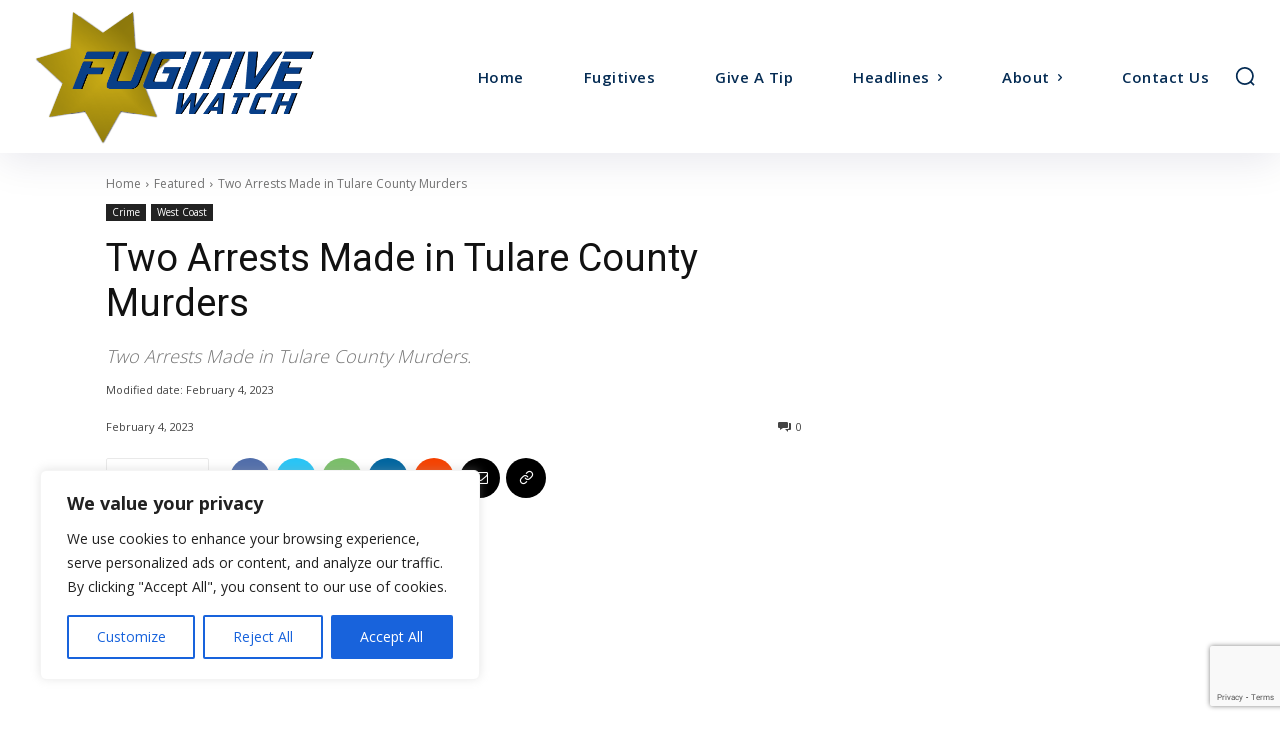

--- FILE ---
content_type: text/html; charset=utf-8
request_url: https://www.google.com/recaptcha/api2/anchor?ar=1&k=6LdWkZ4jAAAAAGmHgWEmc4HVCYlS5jFtwgmh-1TI&co=aHR0cHM6Ly9mdWdpdGl2ZS5jb206NDQz&hl=en&v=TkacYOdEJbdB_JjX802TMer9&size=invisible&anchor-ms=20000&execute-ms=15000&cb=sgnish5e0nbl
body_size: 44648
content:
<!DOCTYPE HTML><html dir="ltr" lang="en"><head><meta http-equiv="Content-Type" content="text/html; charset=UTF-8">
<meta http-equiv="X-UA-Compatible" content="IE=edge">
<title>reCAPTCHA</title>
<style type="text/css">
/* cyrillic-ext */
@font-face {
  font-family: 'Roboto';
  font-style: normal;
  font-weight: 400;
  src: url(//fonts.gstatic.com/s/roboto/v18/KFOmCnqEu92Fr1Mu72xKKTU1Kvnz.woff2) format('woff2');
  unicode-range: U+0460-052F, U+1C80-1C8A, U+20B4, U+2DE0-2DFF, U+A640-A69F, U+FE2E-FE2F;
}
/* cyrillic */
@font-face {
  font-family: 'Roboto';
  font-style: normal;
  font-weight: 400;
  src: url(//fonts.gstatic.com/s/roboto/v18/KFOmCnqEu92Fr1Mu5mxKKTU1Kvnz.woff2) format('woff2');
  unicode-range: U+0301, U+0400-045F, U+0490-0491, U+04B0-04B1, U+2116;
}
/* greek-ext */
@font-face {
  font-family: 'Roboto';
  font-style: normal;
  font-weight: 400;
  src: url(//fonts.gstatic.com/s/roboto/v18/KFOmCnqEu92Fr1Mu7mxKKTU1Kvnz.woff2) format('woff2');
  unicode-range: U+1F00-1FFF;
}
/* greek */
@font-face {
  font-family: 'Roboto';
  font-style: normal;
  font-weight: 400;
  src: url(//fonts.gstatic.com/s/roboto/v18/KFOmCnqEu92Fr1Mu4WxKKTU1Kvnz.woff2) format('woff2');
  unicode-range: U+0370-0377, U+037A-037F, U+0384-038A, U+038C, U+038E-03A1, U+03A3-03FF;
}
/* vietnamese */
@font-face {
  font-family: 'Roboto';
  font-style: normal;
  font-weight: 400;
  src: url(//fonts.gstatic.com/s/roboto/v18/KFOmCnqEu92Fr1Mu7WxKKTU1Kvnz.woff2) format('woff2');
  unicode-range: U+0102-0103, U+0110-0111, U+0128-0129, U+0168-0169, U+01A0-01A1, U+01AF-01B0, U+0300-0301, U+0303-0304, U+0308-0309, U+0323, U+0329, U+1EA0-1EF9, U+20AB;
}
/* latin-ext */
@font-face {
  font-family: 'Roboto';
  font-style: normal;
  font-weight: 400;
  src: url(//fonts.gstatic.com/s/roboto/v18/KFOmCnqEu92Fr1Mu7GxKKTU1Kvnz.woff2) format('woff2');
  unicode-range: U+0100-02BA, U+02BD-02C5, U+02C7-02CC, U+02CE-02D7, U+02DD-02FF, U+0304, U+0308, U+0329, U+1D00-1DBF, U+1E00-1E9F, U+1EF2-1EFF, U+2020, U+20A0-20AB, U+20AD-20C0, U+2113, U+2C60-2C7F, U+A720-A7FF;
}
/* latin */
@font-face {
  font-family: 'Roboto';
  font-style: normal;
  font-weight: 400;
  src: url(//fonts.gstatic.com/s/roboto/v18/KFOmCnqEu92Fr1Mu4mxKKTU1Kg.woff2) format('woff2');
  unicode-range: U+0000-00FF, U+0131, U+0152-0153, U+02BB-02BC, U+02C6, U+02DA, U+02DC, U+0304, U+0308, U+0329, U+2000-206F, U+20AC, U+2122, U+2191, U+2193, U+2212, U+2215, U+FEFF, U+FFFD;
}
/* cyrillic-ext */
@font-face {
  font-family: 'Roboto';
  font-style: normal;
  font-weight: 500;
  src: url(//fonts.gstatic.com/s/roboto/v18/KFOlCnqEu92Fr1MmEU9fCRc4AMP6lbBP.woff2) format('woff2');
  unicode-range: U+0460-052F, U+1C80-1C8A, U+20B4, U+2DE0-2DFF, U+A640-A69F, U+FE2E-FE2F;
}
/* cyrillic */
@font-face {
  font-family: 'Roboto';
  font-style: normal;
  font-weight: 500;
  src: url(//fonts.gstatic.com/s/roboto/v18/KFOlCnqEu92Fr1MmEU9fABc4AMP6lbBP.woff2) format('woff2');
  unicode-range: U+0301, U+0400-045F, U+0490-0491, U+04B0-04B1, U+2116;
}
/* greek-ext */
@font-face {
  font-family: 'Roboto';
  font-style: normal;
  font-weight: 500;
  src: url(//fonts.gstatic.com/s/roboto/v18/KFOlCnqEu92Fr1MmEU9fCBc4AMP6lbBP.woff2) format('woff2');
  unicode-range: U+1F00-1FFF;
}
/* greek */
@font-face {
  font-family: 'Roboto';
  font-style: normal;
  font-weight: 500;
  src: url(//fonts.gstatic.com/s/roboto/v18/KFOlCnqEu92Fr1MmEU9fBxc4AMP6lbBP.woff2) format('woff2');
  unicode-range: U+0370-0377, U+037A-037F, U+0384-038A, U+038C, U+038E-03A1, U+03A3-03FF;
}
/* vietnamese */
@font-face {
  font-family: 'Roboto';
  font-style: normal;
  font-weight: 500;
  src: url(//fonts.gstatic.com/s/roboto/v18/KFOlCnqEu92Fr1MmEU9fCxc4AMP6lbBP.woff2) format('woff2');
  unicode-range: U+0102-0103, U+0110-0111, U+0128-0129, U+0168-0169, U+01A0-01A1, U+01AF-01B0, U+0300-0301, U+0303-0304, U+0308-0309, U+0323, U+0329, U+1EA0-1EF9, U+20AB;
}
/* latin-ext */
@font-face {
  font-family: 'Roboto';
  font-style: normal;
  font-weight: 500;
  src: url(//fonts.gstatic.com/s/roboto/v18/KFOlCnqEu92Fr1MmEU9fChc4AMP6lbBP.woff2) format('woff2');
  unicode-range: U+0100-02BA, U+02BD-02C5, U+02C7-02CC, U+02CE-02D7, U+02DD-02FF, U+0304, U+0308, U+0329, U+1D00-1DBF, U+1E00-1E9F, U+1EF2-1EFF, U+2020, U+20A0-20AB, U+20AD-20C0, U+2113, U+2C60-2C7F, U+A720-A7FF;
}
/* latin */
@font-face {
  font-family: 'Roboto';
  font-style: normal;
  font-weight: 500;
  src: url(//fonts.gstatic.com/s/roboto/v18/KFOlCnqEu92Fr1MmEU9fBBc4AMP6lQ.woff2) format('woff2');
  unicode-range: U+0000-00FF, U+0131, U+0152-0153, U+02BB-02BC, U+02C6, U+02DA, U+02DC, U+0304, U+0308, U+0329, U+2000-206F, U+20AC, U+2122, U+2191, U+2193, U+2212, U+2215, U+FEFF, U+FFFD;
}
/* cyrillic-ext */
@font-face {
  font-family: 'Roboto';
  font-style: normal;
  font-weight: 900;
  src: url(//fonts.gstatic.com/s/roboto/v18/KFOlCnqEu92Fr1MmYUtfCRc4AMP6lbBP.woff2) format('woff2');
  unicode-range: U+0460-052F, U+1C80-1C8A, U+20B4, U+2DE0-2DFF, U+A640-A69F, U+FE2E-FE2F;
}
/* cyrillic */
@font-face {
  font-family: 'Roboto';
  font-style: normal;
  font-weight: 900;
  src: url(//fonts.gstatic.com/s/roboto/v18/KFOlCnqEu92Fr1MmYUtfABc4AMP6lbBP.woff2) format('woff2');
  unicode-range: U+0301, U+0400-045F, U+0490-0491, U+04B0-04B1, U+2116;
}
/* greek-ext */
@font-face {
  font-family: 'Roboto';
  font-style: normal;
  font-weight: 900;
  src: url(//fonts.gstatic.com/s/roboto/v18/KFOlCnqEu92Fr1MmYUtfCBc4AMP6lbBP.woff2) format('woff2');
  unicode-range: U+1F00-1FFF;
}
/* greek */
@font-face {
  font-family: 'Roboto';
  font-style: normal;
  font-weight: 900;
  src: url(//fonts.gstatic.com/s/roboto/v18/KFOlCnqEu92Fr1MmYUtfBxc4AMP6lbBP.woff2) format('woff2');
  unicode-range: U+0370-0377, U+037A-037F, U+0384-038A, U+038C, U+038E-03A1, U+03A3-03FF;
}
/* vietnamese */
@font-face {
  font-family: 'Roboto';
  font-style: normal;
  font-weight: 900;
  src: url(//fonts.gstatic.com/s/roboto/v18/KFOlCnqEu92Fr1MmYUtfCxc4AMP6lbBP.woff2) format('woff2');
  unicode-range: U+0102-0103, U+0110-0111, U+0128-0129, U+0168-0169, U+01A0-01A1, U+01AF-01B0, U+0300-0301, U+0303-0304, U+0308-0309, U+0323, U+0329, U+1EA0-1EF9, U+20AB;
}
/* latin-ext */
@font-face {
  font-family: 'Roboto';
  font-style: normal;
  font-weight: 900;
  src: url(//fonts.gstatic.com/s/roboto/v18/KFOlCnqEu92Fr1MmYUtfChc4AMP6lbBP.woff2) format('woff2');
  unicode-range: U+0100-02BA, U+02BD-02C5, U+02C7-02CC, U+02CE-02D7, U+02DD-02FF, U+0304, U+0308, U+0329, U+1D00-1DBF, U+1E00-1E9F, U+1EF2-1EFF, U+2020, U+20A0-20AB, U+20AD-20C0, U+2113, U+2C60-2C7F, U+A720-A7FF;
}
/* latin */
@font-face {
  font-family: 'Roboto';
  font-style: normal;
  font-weight: 900;
  src: url(//fonts.gstatic.com/s/roboto/v18/KFOlCnqEu92Fr1MmYUtfBBc4AMP6lQ.woff2) format('woff2');
  unicode-range: U+0000-00FF, U+0131, U+0152-0153, U+02BB-02BC, U+02C6, U+02DA, U+02DC, U+0304, U+0308, U+0329, U+2000-206F, U+20AC, U+2122, U+2191, U+2193, U+2212, U+2215, U+FEFF, U+FFFD;
}

</style>
<link rel="stylesheet" type="text/css" href="https://www.gstatic.com/recaptcha/releases/TkacYOdEJbdB_JjX802TMer9/styles__ltr.css">
<script nonce="xM2KKH0WqGuCpqqS1TaDVw" type="text/javascript">window['__recaptcha_api'] = 'https://www.google.com/recaptcha/api2/';</script>
<script type="text/javascript" src="https://www.gstatic.com/recaptcha/releases/TkacYOdEJbdB_JjX802TMer9/recaptcha__en.js" nonce="xM2KKH0WqGuCpqqS1TaDVw">
      
    </script></head>
<body><div id="rc-anchor-alert" class="rc-anchor-alert"></div>
<input type="hidden" id="recaptcha-token" value="[base64]">
<script type="text/javascript" nonce="xM2KKH0WqGuCpqqS1TaDVw">
      recaptcha.anchor.Main.init("[\x22ainput\x22,[\x22bgdata\x22,\x22\x22,\[base64]/[base64]/[base64]/[base64]/[base64]/MjU1Onk/NToyKSlyZXR1cm4gZmFsc2U7cmV0dXJuIEMuWj0oUyhDLChDLk9ZPWIsaz1oKHk/[base64]/[base64]/[base64]/[base64]/[base64]/bmV3IERbUV0oZlswXSk6Yz09Mj9uZXcgRFtRXShmWzBdLGZbMV0pOmM9PTM/bmV3IERbUV0oZlswXSxmWzFdLGZbMl0pOmM9PTQ/[base64]/[base64]/[base64]\x22,\[base64]\\u003d\\u003d\x22,\x22LwMkw4XCkBMvcjPCoxY7wqvCqyIPNcKod8K9wqDDhFJFwogIw5HCksKZwrjCvTcvwqtLw6FSwrLDpxR/[base64]/TGQzwr1ZL0cGRXfCjMOxw5vDkWjDtWLDkD7CtVMoB1lxZcOEwpbDriBMQMO4w6NVwqjDmsODw7hxwpRcFcO2bcKqKyLCr8KGw5dWOcKUw5BGwpzCnibDosO0PxjCiG42bS/CoMO6bMK6w60Pw5bDh8Onw5HCl8KNJ8OZwpBew7DCpDnCjMOawpPDmMK+wpZzwqx+Z21BwpIRNsOmNMO/wrs9w67Cv8OKw6wYESvCj8Orw6HCtA7DtMKdB8Obw5HDncOuw4TDucKpw67Djj8hO0kMEcOvYRDDtDDCnmMKQlAzaMOCw5XDocKDY8K+w4wLE8KVJcKjwqAjwq4ffMKBw6Ukwp7CrGkWQXM8wq/CrXzDiMKAJXjCqMK+wqE5wrXCqR/DjTk/w5IHPMK/wqQvwq44MGHCoMK/[base64]/w5kLwozDiCIxGsOtw6XDoMKdwrHDp8OqAMKeHcO/LcOCdcKIEsKPw7jCisOsPcOHMUBtwr7CpsKTM8KBYcOfYhHDoCXCj8OnwpvDrsOyOCJvw4fDmMOkwopqw77ClsOmwqTDp8K+D3/DkWnCkkLDkWTCgcKUL2DCj30vT8Oaw6kEEcO9S8OLw5oqw7rDvWvChTMRw5LCrcOiw4AyXsKYFxQWGMOWLg3CkRTDuMOwUD8efMKLbCgAwqIRfVXDnRUmBkbCicO6w70vY1rCj2zCn0LDiCATw7hWw6fDncKfwpTCl8Orw6LDiX/Ct8KWUmXCj8OID8KBw5IdG8KCQ8OJw4smw694dkLDojLDpml2RcK9DHvCmD7Dp2osVAh+w4A6w4hVwq4Ww7PDvjTDkcKQw6oGWcKMOB/CqQEUwoPDuMObXUdGUMO6XcOkU3LDksKpGSlJw7knJcKlTcKcZ3E6J8K6wpbDjAUswpB8wqDDkUrCuzfDlmMITy3CgMOcw6fDssK1WUXCmsKpeQIoP3slw4/Dl8K3ZMK3BTnCscOvRhZGWhQIw6YPecK3wp3CnsOFwrhpR8OeZG8Mwo7DmyVBVsK6wqzCnHUXQShRw77DpsOeJMOFw7zCt05VA8KeAHzDiU3CnGYsw61uM8KtXcOQw43CoTzDnHUxEMKmwpRJfsO3w5fDlcKcw7FZBj4LwrDCkcKVPTQmWyTCqhQZdMOrcMKMF3Bxw7/[base64]/w6J+EsKrwqPCmcKgDADCssOhaQvCm8KDDBTChcKWwpbCgF3DkiDChMO0wqh/w6fCsMOUJ0vDgBzCiVDDusKvwr3Drx/DhH0ow4seGsOSdMOQw5/DoRrDiBDDhzjDvCxdLXM2wp0uwq7CigEdYMOnA8OIw6N1UQ06wq4rflDDlQ/DkMOzw5zDo8K4woYqwqNYw7pQbsOHwoY0wqbDl8Oew5onw7bDpsKRRMOqLMOQIsOWaS41woREw7NpYsKCwqd/bVjDisKzE8ONYQDCpMOKwqrDpBjCssKOw4AbwrcQwrwowoXCpRFnfcKscWUhIsK2w7MpBCIcw4DCnAHCjmZJw5bCgBTDgE7ClBAGw5Yww7/[base64]/CsMK1VRVnUl1wIMK7w41zw6hsw4Ezwqcmw7TCikEsKMO9w6UCQcOTwr7Drjcdw7vDp3fCr8KMR1jCnMKuSTo0wqptwoNkwpAZQMKZScKkFRvCp8K6TMK2YzwCVcOIw7U8woZUbMK/SSAfwqPCvVQNLMK1F3XDmnrDocKfwqjCiHlCacKUEcK+ej/[base64]/BMO0GkzDsmMww5x3Iy/Duio/[base64]/Cl8KHwrIeNcO6wrTCkw/[base64]/CvsKWcGXDjsOUI3nDrMKkGXXCuR40wpjCp1k/wqjDkxobPlPDq8O/blwrQgNZwpvDhm5PLiwQwpNtG8OBwrctdcKsw5Uiw5l/bsO8wo3DvkgmwpfDsWPCq8ONWl/DjMKBXsOzR8KiwqbDmMKzG3oGw77Djg9TNcK1wqlNRCvDg0AVw54SH2J/wqfChXN4woHDucOsacKWwrHChC7Dg3gew57DinxEciEDIlzDhB9iCcOXTjzDmMOhwqp3YyxqwoUGwrsPNVTCrcKHDHVVEWgewo7DqcKoETfDskDDumQ5RMOjfsKIwrQawovCscObw77CucOVw5o2BMK/woFNNMKIw5nChlvCrMOywovCkmBgw4bCr2rCvQbCrcOcfSfDhyxiw4DCmxojw4DDv8KNw7TDsx/CncO9w6pwwprDpVbCg8KfJSF5w5PDszfDoMKuTcKofcKvHRDCqUxBZcOJRMOvJ03DocOEw4o1IXzDthkKecKJwrLDpsKZLMK7IcK5McKYw5PCjXfDhBPDu8KUVsKmwqQnw4DDhi5dLkbDsUrDo0hBfwh6wrzDhAHCpMOODBHCpsKJWMKIasK8Z0/Cm8KEwpnCqsKuM2DDl1HDiG9Jw4jChcKFw7TCosKTwppPQgDChsKcwrhFOcOVw7nDkAzDpsK6wqfDjEtVcMOWwogfCMKnwpTCkFZcPmrDkG4Vw5LDhcKTw7o7fzHCvANew5vCplUpfl/DtEFFVcOwwoVPFMO/Njouw53CqMKvwqDDocK5w6HCvkHDm8Oew6vCohPDucKiw7XCpsKYwrJ9HjHCm8Ksw7/[base64]/e2bDjsO1wpnChMOYwqPClsKDbcOiEHXDqcOLAcKzwoYSRj/Dt8KzwqUwe8OqwqXDoRUaT8OYUcKWwoTCgcKkOwrCq8KKPMKlw5LDkRbDgQLDscOQMRsZwr3CqcOsZjoww7xlwrc8IcOFwqloA8K8wprDhRnCrCISGcKMwr/Csw1Jwr/[base64]/CsRwSODrCjcOqYhN4w7dLw7LCt8KnIcK1w6lBw4jCgcOzVGE9KsOEJ8OuwqbDqlfCqsKKwrfCj8ObMMKFworDtMOrSRrCs8KqVsOVwqcrVCMtK8KMw7AjecKtwqjDvRLClMKYADvCiS/DhsK1UsKZwqPCuMOxw400w4pYw6YMw51Swr7CnkcVw7fDosKKMjhrw61swrB2w50pw5QuBMK9w6XCsCRQOsKuLsOKwpPDqMKUNy/ClVvCn8OZCMK7JXrCvsOXw43CqcOeQmjDhUIawqcTw7TClkBhwp0yXDHDtMKAAcO3wqHCiSErwosaITbCpgnCpUkrNMOwaTzDlzfDh1HDh8O8Q8KEb1XDnMOvBCUqQsKIdW7CscKGS8O/ZsOgwrBlVQ3DksKwIcOuE8OvwobDnMKgwr/DsknCt103PMOAM2fDmcO/wqsOwqrDtsKGw7nChw5Fw6wNwqLCjmbDgD9tNQJuOMKJw47DuMO9J8KzOcO+YMKPNyoEUQJiOMKzwqZJQSfDt8K7wqHCuWcVw5TCrEpoNMKJbxfDvMKew6HDvcOaVyV5M8KkYkjDrQ00w4nCkMKMJcKOw53Drh/CoxHDr3LDtz3CtcOhw6bCpcKhw54ewrvDrFXCjcKeARx9w58Lwo3DsMOEwojCmMO4wodpw4TDuMK9KxHCn2HCpg5aEcOwAcOcOT8lKlfCj3cBw5ULw7DDn0YEwq4hw7VpWTbCq8KSw5/DqsORTcOlIcOpcF3Dt0vCmFHCpsKAJHzCm8OCETBYwqrCs3DDicKWwp3DgRfCsSw6wpxUYcOsVXo9wqkHOy/[base64]/Dnj83acOcwpJMw6fDkMOFdMKUwp7DpBlHekTDjMKEw7vCtw7ChcO+YsO2KsOZRi/DosOEwqjDqsOnwoXDhcKMKBLDjzE4wpgzNcKCOMOleTzCgCsVQhwSwoLCqm4OSDB4I8K2A8KAw7sKwow2PcKfGBzCjGbDkMKrEmjDshg6AMKNwp/DsG/DgcO8wrl7cCHDlcO1w4DDkAN1w6jDp3bDpsOKw6rDqTjDlFzDscK+w7FWEcOsEcK2w7hBSFHChk8RZMOrwoQnwozDoUDDvl3Dj8OQwpvDlWTCj8KHw6XDqcKoXUQQKcK5wpbDqMOhSmfCg0fChMKXXyfCssK+SMO/wr7Di2LCl8Oewr7CoBJSw68tw5rCjMOuwpTCgUtFIy3Dnl/DtcKIGcKLIVVMOhYUbcKKwowRwpHCuXlLw6t2wpxRGBdiw6YMRB3CkEjDgh5/wpVew7vCusKHXsK+F19Aw6XDrsOCPl98wpgNwqtHdWfDocOCw5wVXcKlwqfDpRJlHMKawpzDulFTwoxgKcOqW1PCoivCnMOqw7Zkw7/[base64]/cDNiZMORPw/CksKWFwoawrgeXUw8wqfCp8ORw47DgMOpbRFtwpclwrhkw5rDt343w4VdwqDCnsKIGcKhw7zCiwXCksK3JzUwVsKxw5/[base64]/DuV7Crm/[base64]/wroKHnUEXkk7wpnDphQeWcKoJl3CjcOgalXDhQ3CocOzw5wPw4bDkMO5woUGccKYw4EsworCp0bCpsODwpArZ8KYekfDicKWUUdmw7puRzHCkcK2w7nDnMOKwogBesK9HQAqw6NRwrNEw4LCiExYMcO0wonDqsK8w77Cn8K/[base64]/CvMOtPx5GdcKEU8O4VyJ5NsKOwqR6w6VuNE3DmXscwpzDgxhoZQgew6HDu8KfwrM3V1vDgsOyw7QmTCkKw4cmw4goAMKSZzPChMOYwoTCiTccMsOQwqMKwqUxWMKfBsOywq4/OkADGsKWw4PCvTbCvFEhwol1wo3CoMK2wqw9XBbCsTYvw4wlw6rDkcKcaBsowrvCmTA4LC1Xw5/DiMKjNMOuw7bDgsK3woDDk8O9w7k0wrUeICF2S8OrwpXDpDgzw43DhMKIeMOdw6bDrcKLwoDDhsOowrnDj8KNwo7CklLDuGvCrMK0wq8mYcO8wrZvKV/[base64]/[base64]/DhXUEPhJHwqpSPsOZw7TDrcK1wqDCtsOKwovCuMK8aMKgw6w2ccKTACdFbBzDu8O4w5YMwq4Aw6sJT8O3wqvDqyMbwrggZChMw6lvwpF2LMK/dcOOw7/Cg8Ojw6Nzw5vDmMOCwpXDscObfzjDvATDox8zaBRKBVjCmMO2f8KaIMK9DcOnAcOSZsO2G8OCw5HDnDEgasKaKEFCw7jCvh3CoMOfwonCkAfDvy0Lw4oQwqbCmn1ZwpbCpsKbw6rDq0fDpinDhzzCixI/w4vChEdVF8KMQD7CkcOIKsK8w53Csy4uZ8KqGHrChWvDoBpjw5Y1w5HClivDg3LCq1XCglV4TMOqDcKaIMOhBUHDjsO0w6pmw5bDisOVwo7CtMO1wpnCrMOnwrXDssOTw4QRcXxeZFbCgMK/OmRewoMTw7wOwpvCkVXCiMOMO3HChQ7Cg0/Csk1ndQXDuyRpWgkHwqMJw7IRQQ3Dg8K3w77DrMOeTUxYwpFgfsKEwp4VwqFyeMKMw73CjjUUw4J9wq7Dkw5Hw55zw7fDjQvDiknCmsOCw6LCg8K3GsKqwrHCl1N5wpIcwq86wrYSZsOzw6JiM1JaNQ/DrGfCl8OZwqHCggDDj8OMKHHCrMOiw7vCosOQwoHCuMKjwqxiwqc+wpsUeD4OwoIuwppew7/DoAnDtiB8PRgswr/DijEuw67DuMOmwo/DsEdmHcKBw6c2w7HCmsOMb8O2NCjCqWfCvDHDqmQww61Cwr/DlzVBesOieMKmdcKCw6dsN1hlGjHDkMK2ZEouwpnCnnTCtD/CtMOJYMOqw5g3wp4cwpZ4w67DkD/DmzRsfEU5ACHDhTTDiB7Dohl1HMOBw7RJw4zDvmfCocKhwpPDlsKyRGrCrMKQwr0jwojCosKiwqoASMKUWcOTwq/CvsO3w4tbw743HcKYwovCqsOnBMKrw5EyG8K+wpJSVDjDshLDkMOJccOxa8ORwrDDtwUhWMOud8ORwqR8w7BWw60ewplTBsO/UFTCgkFNw4o1NltGV3fCisK+w4UJe8Olwr3DlcKJwpIGXz9WacO7w4YZwoJCelgseWzCocKWIljDosOJw5olLGvDvsKlwpzDvzDDuwXClMKdfnDCsV4KNmDDlMOXwr/CmMKhScOTPkFQwod7w4TCpMOlwrDDpmk6Jl1kPU5pw7lLwpI3w50LXsOXwrVmwrwbwrLCs8O1J8K1ORtaRTjDsMOzw4IUFsKLw7guQcK/wrJDHcO5D8Ofd8OEH8K/[base64]/CoGJRwpRNPFjDuy/DqsOXXsOMwobCgRDCg8OLw44lwpJbwrxXI2jDuksBIMO5wrEibhLDmsKgwqYhw6sESMOwcsKBIlN8wolPw6Bsw5wiw71nw6I/[base64]/[base64]/CjzHDm8O6wqDDmyYuwpvCsFXCvR/CucKTOsOJSsKswpHDlcO/[base64]/DjsOBw4gMw57CrllEDMOkQMKvCHY0wqNywo7Di8OPeMOzwrAIwoMjU8KQw7U/byxQIMKoJ8K0w67Di8OndcOqWnjCj3xvC34VTkwqwqzCkcOjTMKuAcO2woXDsSbCgyzCiDpPw7h0w4LDiTkIZRJjWMOLVAZFw7DCp3XCisKAw5F/wqjCnMKyw6/CjsKkw7U4wo/Ci1BPwpnCgMKqw7fCjsO7w6zDrSQvwqpzw5bDpMKbwpLDsW/CrsOQwrFqLSYBOmfDpiFve07DvhnDlldgX8KPw7DDj0rCtAJMBMKDwoNoVcOZD1jCvcKEwqV7EsOtOAbCtMO7wrzDosORwo3ClxfCu1MAaDInw6LDhsOiP8K5VmRxB8Olw6xZw7zCvsOOwonDqMOiwqXDu8KIAnvChUENwpkSw5/Dh8KqSzfCgRNiwoQow7TDkcOpw7LCqUIlwpXCrQoiw6RaC1rDksKDwr3Cl8OOCgoUXkxFw7XDn8OmGXTDhTVrw6nCq2hKwo7Dp8OfaxXCnz/CpyDCmHvCgsO3R8KWwqlbWMK6QMOuw78vRMK+wrg6HcKgw6cjTg7DiMOodMOgw7JrwpJeGsKwwqLDicOLwrHCosOSWx14WF1Ewq0QT1TCu2Jew7vCpHptXHjDmMK7NRYnJHPDqMKdw6gIw6XCtnjDmXnCgg/[base64]/[base64]/TMK0Wn9Qw49MVsOBwrPCt8KsSQklw4l9w5PCnEjCmsOqw7w9DGHCp8Ogw5/Cu3c3I8KDwqrCiH3DlMKzw5cow6B3PxLCgMKaw4/[base64]/Ds8OpbAjDrsKWw6xfKA7CqjwKwpxmwoJLPcKCwpzDujAUGcOxw4kzwrbDrhjCi8KeNcKgGsOKIQ3DplnCiMKJw6jDgjo9KsOmw5rCqsKlCVvDlcK4woktwo3ChcK5GsOywrvCicKTwqjDu8Ouw5nCtMONdcOJw7/DvkxbPEjCocKIw6rDscOxKTY+FcKHRUcHwpEUw7nDisOwwoPCtHHCn0BQw4FbHMOJAMO6AcOYwqgAw6vConoaw7obw6bCj8Kxw709w4NFwq/[base64]/[base64]/BlZRwpfCqcO5dsKVfsKcPk4Ew4vDqR0LOVUpwpzCpTrDnsKCw7bDnFjCvsOECgLCgMKHSMK2wpbCtlZ7fMKjL8OsY8K/EsK5w4TCtXnCg8KkdlMPwrxSJcOPLH4bGMKdJsOjw4zDhcKaw4/Cg8OmD8ODf0llwrvCisKZw5c/wrjCol3CpMOdwrfCkVDCrzTDomgAw5zCnxZvwp3CogLDq0llwqrDsWrDo8ORc3HCvsO4wqVRVMK3HEorBsOaw4Ayw5PDocKdw6LCjQw7NcKnw53DjcK8wrN9wosuWMOoSkrDuUzDncKJwpfCp8KHwohYwrLDmX/[base64]/w6ZxLsOaw7MSwrvCh8KMFMKcw5shw50QTcO6emTCg8Oxw55Nw7PCqMKaw7zDm8KkHyrCncKPAR/DpmPCi3nDl8KBw4s3OcOKCW4cMjM7ZEQvw7jDoikKw6nCqX3Dk8ONwqkkw7jCjWgfBw/DinsbLhTDtWg7w5IkOjPCvcOwwojCujZMw6pGwqPDgMOfw5nCgUfCgMOwwr8pwrrCrcOAXMK/KU4rw7oaRsKkQcOIHSgEQcOnwqLCqzLCmQlUw7sSD8K7w4zCnMO+w4x/G8OMw5vCjAHCi2IbAE83wr0kKTjDtMO6w7dMGR59VEUpwpRMw44+AcO0Hz9Cwqc5w6VqVDTDu8OawqlUw53DjGdUWcOrS1ZNYcOGw7/DjsOufsKdKsObb8K4w6gzPVBLwpBlAW/Cjz/[base64]/w4zDoH8FPMOtwrnCpMKew6TCjMKvw7HCoHwOwqMnTQPDk8KawrFeNcK6d1NHwpA6dcO+wpnCpWU3woHDvmzDksOdwqoRPDLCm8K3wrcpGS7CkMOqLMOyYsOXw4Eiw681CxPDv8OjfcOmKMO0b1PDg2Jrw5DDscOrTEbChU/DkTAew4jDhzYlGMK9NMOZwr/DjVMSw43CkljDpFfCpW/DlXvCuBDDr8Kewpctd8OLY3XDmAfCucO/c8O4flnDv27CjnrDkS7CrMOHBTxqw7J5w6vDp8Krw4TDlWLCgMOFw4DDkMKjV3PDox/DmcOGCMKBW8KQc8KpeMK2w4zDucOpw5NaIVTCsT/CqsOcTcKCwq3CpcOcBlIsXsOlw5ZIWCs/wqg1LBHCgMO0H8KRwrEVbsO+w48qw4vDmcOKw6HDh8O2wrHCu8KWan/Cqzh/wonDhwPCq1nCksK5Q8OswoR1ZMKGw5FwNMOrwpFsOFwww48Nwo/DlcKnw43Dl8OkTlYBe8Orw6bCn3vClMKcasKxwqnDs8OVw5jCgRLDkMOOwrpGG8OXKkIjGcO4MHnDukIefcOVM8OnwpZEIsOcwqXCmQQjAnwEw4gHwrzDv8OzwrHCh8KWRRlIZsKCw5Q/wpvClH9EfsOHwrjCjMO/Jx1xOsOGw792wq3CkcKJL27CuWzCrMK/[base64]/Dr8KuF8KbwpQ+w5DDvcOUw5/CjsKQI2DDv8OqK0rDv8Kjw7bChsK4QnXCm8KHKcK6w7EDwojCnsO6YTbCoV1abMKBwprCrBLDpD1/RSHDqMOwbifCtlfCpcOrBxcyS2XDgQ/DjsOMRBfDqFzDn8OxUcOCw7sVw7XDg8Ojwq5ww6rDgSBEwrzCnkjCtl7Dl8KPw5kZVG7DqsKcwp/DmUjDqsKbO8KAwqcaIsKbH0HCucOXwqLDulrCgEw7wpc7Ik48bm08woUHwoLCjmNRFcK+w5RhUcOmw67CjcOFwofDswMRwp8rw6orw75iUWTDgisMAsKRwpzDnQbDhBptLmjCosOgD8Oxw4vDnivCk3lUwp0QwqLCmjzDuTvChcOEMsOuwpA/DkDCncOKNcOWbsOMdcKYT8KwM8KYw6TDr3tYw5UXXBI6wqh7w4wBcHUfH8OJD8O2w5PDvcKuEAnCujZqIxvDshjDrUzCuMKuP8KcbWvCgF1tUsOGwqTCmMKAwqEUckU+wqY6YDXCj1VowpJ6w7x/wrzCqnzDiMONwqDDrFzDrylXwojDkcKJRsOgDkbDuMKGw6UbwqzChGoDccOUB8KvwrNEw7YqwpMHGMKxZCAfwq/DjcKCw67CnmPDmcKUwp8Ew7wSfX0EwooPMloeIMKQwp7DhnXCocO2AcOuwohSwoLDpDF5wp/DicKIwpJmKMKIQ8K2wqdUw47Di8KkHMKGL0wmw6MswrPCs8OuP8KLwpnCgcO9wq7CryVbGsKUw7VBZwpow7rCqirDuTjDscK7fW7CgQnCr8KMCzFpXxBbcMKfw59Gwrp9MTDDv25cw6rCuzhDwqrCsh/[base64]/[base64]/Ch8KJGMKvw6Iyw4F6w77DmMKgDHsxIUxYEMOZcsOyJsOUScOcFh1OEBlAwocaMMKYX8OUMMOYw4XChMOZw7cXw7jCpw4Zwpsuwp/Cl8OZfcKBNBwewp7Cn0cgP0IfeCIIwphlasOzw6fDoRXDog3CpBwuAsOFBcKrwrrCj8KnS03DrcK+BSbDmsKOJcKUCDwQEcOowqLDlMOvwpLCgHbDnsOXM8K1wrnDqcKRfsOfAMKGw5oNFU8kwpXCg27Cq8OdHUfDnU7Dq2Mzw4bCtx9kCMK+wr/CqkzCohZUw6EQwpzCh03DpiHDikPDt8KtCMOqw6x2cMOjGW/DusOew7bDqXgON8ONwoTDvlDCtFhoAsK0al/DgcKRTCDCrA/DiMK4TMOSwqp+LyTCtSPCrAJ6w4jDjnHDlMOnwqAoMDB9ZgVFNiwmHsOCw5cJUW/[base64]/DsMORwr/CucO8w6JawpxZahvDg8Kca2nCrDBDw6NqcMKNwpbCvMKLw4TDhsO1w640wrMrw6bDgsKHC8K7wpnCsXBUVmLCqsKew5NUw7kcwokCwpPCtSJWYkRCKG5maMOaFcOoe8Kkwr3CscKtdcO+w51CwpdTwq0vcifCqhYCcy/Cih7CkcKyw6LDgEVJXsOiw5rClMKVdcO2w6vCu1dQw77CgTEIw4NkJMK8CErCpnRJQ8OLJ8K5HMK8w50VwoNPVsOOw7rDtsO2b1nClsKXw7TCsMKAw5Vhw7MPd1s4wp/DhkNaBsKVBMOMAcOZw49URQbClBNhFUx1wp3CpsKqw5lqSMKUDC1/IwYaTMObS1YhBsO4WsOYT30Qa8Kxw5rCrsOWwo3Cl8OPRRLDrcOhwrTCqCtZw5pgwoHCjjXDu2HCj8OGwpfCvhwjVmJPwrl/DCvDgFHCsmk9J3dMEMK0L8KjwonCjz4IKSnDhsKPw4bDu3XDocKdw6DDkClIw60aWMKTMFxWfMOALcOPw7HCnBHCvm8pL07ClsKTG3xaVFV7w7DDpcKSGMKRwpdbw7IxH1tBUsK+FsKGw4zDtsKKGcKowqFJwrbCpjvCuMORw7DCrAMNw5tEwr/DiMOpGjEVI8KefcK5LsOgw4xIw5MxdD/CgWR9Y8KJwr1swoXCsjPDugrCqCvDocOOwq/Dj8KjfDs/[base64]/[base64]/CuzrCrTrDkV8dw6pwUMKKwoIQw652NmvDi8O9McK+w5vDn3HDmA1Qw5vDikjCp1bClcO6w7HCnDceYFDDksONwrsgwpp9CcK8DWHClMK4woDDhTcdBkrDu8Onw5FzFkfDtcOswr1Bw5jDvcOec1g/RcKbw7kswqnDgcOcBsKLw6XCkMK8w6JmcEZGwp3CoSjCq8K+wo7CqsKlKsO6w7LCtRdSw7/[base64]/[base64]/DnMK5eV/CisKJKhUnLi0yJmllNmbDhjFJwp1qwoMpOMOPccKewqbDsTsIHcOqXHnCk8Kuwo7CvsObwobDmsO7w7HDpgPCt8KJGsKcwrZmw67CrU/DtmbDi1Akw5lrQ8ORCHLDjsKFw71KesKbSB/CmwM0wqTDmMO6SsOywqBmJcK5wop3fcOQw58dIcKdIcOJfiMpwq7DpDnDicOkfsKwwqvCjsORwqpJw6fClEbCj8OSw4rCsBzDmsKzwrdRw6rDozx7w55fLnrDlcKYwoLCvQ8wZMK0asO3cUVAHR/DhMOAw4/DmsK5wrVuwoHCn8OyZD9ywozDr3jDhsKuw6wjVcKOwqTDrcKjAQXDr8KaZ1nCrRkXworDiDgOw6puwo8Uw7l/wpfCmsOhQ8Krw4xcczU3XsO+w6dpwo4SWx5NBS7Dh1PCrGdRw4PDmSdMFGQmw5lPw4/DlsOJJcKMw4vCoMK0A8OYNMOkwpEEw6PCg1V6wodvwrpPOsOIw47CgsODR1nCr8OgwolDIMOXwovCksObK8O5wq55RQLDj1oEw6fDkh/Du8O9Y8OkCh5kw6nCpSI8w7NQR8K1YUnDjcO6w7svwqbDsMK4RMOtw6IDL8KeJ8OCw4Aew5pAw4nCn8OjwrofwrHDtMKiwpXDpMOdA8O/w4QcVEpMT8O4ZXrCoD3CnDPDk8KlVl4zw7tmw7sRw7vCmCRew7DCn8KnwrV/PcOtwq7CtxMUwpl0YhzClnojw7lQMDdWRTfDiyNDJWpLw4tvw4lOw7/CkcOXw67DumvCn2hkw4zCiGVLdh/CpcOYazY2w7UqUjbDocO/wqbDpzjDjcKQwpYhw4nDrsOYT8K6w5krwpDDlcOsYMKdN8Ktw73CqzXDn8OCX8KDw7JUwrMHIsOTwoYLw6Apw7zDlwHDunTDkwVgfsKBacKFMMKNw7UPRFgpKcKpWBvCtzhmC8Kgwrw9OxIrwpfDqW3Ds8K2fMO2wobDrX/[base64]/Cg0zDssO/dcO1eMKcecKcBmLDrGsrSsO0esOhw6nCnkYrb8OIw6FFRSDCo8Odw5XDuMOWDhJIwqbCkgzDoAUXwpV3w79qw6rChD0/wp1dwoIXwqfChsKgwpkeJgBIY2sOVCfCiWbCksKHwow+woQWDcOOwqo8dRBpwoIhw47CgMO1w4d0RiHCvMKSJcKYZcKAwrzClsO/IkvDrQASO8KVQsOjwqfCjEIENg41G8OnecKtBsK1wp5kwoPCi8KXIwDCj8KMwptjwrk5w5bClGU4w7QvZSoVwpjClB50IT5Yw6TDnXNKblHDgMKjT0bDq8OzwoI4w5FSWcKgRxV/[base64]/w5nDqsKJTzFrw6vDqA5Wwo5JLMKIScKewqTCpmLCucO7d8Kmw7NDdgLCrMOWwrk8w5c0wr/DgcOwCcKLMzBRQcO+wrTCpsOLw7VBTsOUwrjCjMKDHANMTcKxwrwrwpQ8MsK6w7kIw40odcKXw4RTw5I+UMOcwp8zwoDDlwTDigXCiMKTw5FEwqHDqxbCiVx8bsOpw6h2wpLDs8Kvw6LCukfDq8KlwqVnSDnCjcOEwr7Co2/DksOcwoPDngXDisKdJMOyPUoXGVHDsx3Ct8OfW8KfPsKSTkRsUQpJw6g7w5/CisKkMMK0DcKhw4BVTyNTwqVHNXvDqihdTHDCszvCscKswprDr8Ojw5RQK1DDrsKPw67DjUIIwr0bA8KOw7/DsxPCowl1E8KFw5AwJ18CPcOTL8KzDBLDhhbCiDoRw5fCpX5awpbDjxBMw4XDjBsuVAQRKWXCqsK0CRUzXsKue04iw5RQMwInSBdRJ2Z8w4vDg8K9wo7Dr2jCohx9wotjw47Ck1/CpsONw50wHg4NKcOFw6bDu1Vyw4TDr8KGSXLDm8O4BcKowqIowo/Dvk5ZUCkKFULCsWxXEcO1wqsMw7UywqBrwrDCrsOrw4RqcnE1QsKCwpNkQMKiXcOtCj7DmkUZwoPCn1bDl8KXCmzDv8OHwo/CqV8dwpvCqMKdTMOswp/CpVddMFbCm8Ktw7zDoMKHZwcKRS41MMKMwozCt8O7w7fCkVPCoTDDpsKgw5fDiG9pRMKqasOJbF1/VcO8woAewrARaH/DhsKYFSdXKsKdwoPCnhhRw7hrF1xnS0vCrkzCnsKmwozDj8OEGk3DosKww5PCgMKaMTZiBUTCtcOXSXTCrR9Kw6AAw7dTSSrDiMOQw7ENH3FNW8Kvw6QaU8Kpw4xwazRaAi7ChUoqQsK3wqhhwozCp0/Cp8OcwrpaTcKlZ052IwwbwqTDrMKNYcKxw5PDoDZUSDDCvGkYw49lw7LCimdGez5WwqvDsggNc3MbDsKnHMOiwosxw4XChR3DhEkWw6nDhxdyw67CsAAGKMOQwr9ew5XDvsOqw53DqMKmJcO1w6/[base64]/DtMORd8KMTBF2GsOXD8OpKWbDvCdPwokTwrV+Q8Oqw7HDgsKEwrzCpcKSwo8bwpc5w5/DnFHDjsOewpTCvzXChsOAwq8YQ8KPHwjCj8OxX8OsZsOVwqfDoBXDtcK6N8KPCUh2w7fDkcOGwo0EDMOPwoTDphjDkcOVYMKpwoMvwq7DscOaw7/CgHBBwpcWw6jCp8K5GMKGw63DvMKCEcO/axVnw4YawrBdwrLCiwrCv8OwdChJwrXDl8KvDS4Ow73CscOjwoMiwoHDicKFw4rDp29MTXrCrBomwr3DjMOXDxDCmsKNQMK7OcOmwrLDiTpBwo3CsncCAkPDv8OKdkVSbBdWwopfw7hJC8KMbMKFdCBaPgTDq8KQdxcwwoQ3w4BCKcOibHAjwpHDnAJPw5TCuHJ/[base64]/w7DDkkvDkcOpYnRuJ24Cw75ff8K1wop7f3HCs8KvwonDjVgqJsKpYsKjwqIqwqJLPcKMG2LDqTcLJMKKwolHw4hCH01uwoVPMl/DtW/[base64]/CgDfCksK5wrfDrMKqJwNPwrJMw6wbesKcK8OSwrjCoF1vw5bDhRYSw7vDt0XCuFkNwowpTsONV8Kewo4/aj3CizJdAMKHGGfCuMK/wpFmwqppwq8owozDusOKwpDCg3bChlMeKcO2dFR0P0LDmWh5wrDCpTPDsMOXOUR6w7EjIxxWw4/DlMKzfUnCklRxWMOvK8KpDsKFQMOHwrx6wpHCvyE0HmfDgXnDuCXCp2VKZMK5w7hdKcO/DV8Uwr3DjMKXHgpyX8OYLMKDwqPCoinCiFsKN0NlwoHCuUzDvyjDpVp0GTFfw7bCnWHDt8OZw5wNw4R4QVVfw5waP1pcMcOnw5MUw5c9wrZZw4DDjMK0w5HDpjLDuCXCrMKqbRwsQCXCsMOqwo3CjBLDlXxaWgLDscO5GsOrw4JfHcKiw4/DmMOnDMKbQsKEwqkww5ofw79KwozCrmvDklQQRcOVw512w4EqK0kYwqUOw7bDqcOkwrfDtXlIWsOew7/DpmdhwoTDncOMCMO0RE3Dug3DuHnDtcKTen3CoMO6U8Ofw4NOVA0uNQnDisOtfx3Dk24pOiV2H3DCsEfDsMKRH8KgPcK3VyTDngzCjGTDp1Vjw7s2acO5G8ONwpjCtxJJVkrCoMKIFABZw7RWwoAmw68Yaz9ywpcnMAnDoRnDsHBvwp/[base64]/Ct8OCcEXCrUHDqUTCpMO1w4JXUsOUw7zDj8KFK8KDw7bDlMOIwqBZwo/DocOaOBwcw7HDu2QwdwnCusOlOsOEKAAvT8K3FsKaYkMqw4kjETzCjzfCr1fCi8KnMcOaSMK3wpN6TmJCw51/[base64]/CusO6C8Kjw4TCgAvCkMOxw4gEw4R0w5tNEsK3BBrCtsKzw6fCh8Opw7Y8w497EjfCoW0rHsOHw7XCuV/DjMOfV8OnYcKKw5tSwr3Dhh/Dvn10aMK2bMOrDEdxI8KuUcO6woMVGsORRFrDrsKww4nCvsKybGLDvGUVUMKdDXLDksOrw68nw7hFDRYAW8KYHsKpw6vCh8OHw7XDl8OYw4vClWbDhcKKw6VQPAzCimnCkcKYacOUw4DDg3paw4XDsjIXwp7CuU/[base64]/Dt3lee8Oew7MUwrDDp8OzO8OYfsKDw6rDtsObekRqw7/Dq8KIw6Vpw5DCrXvCqcOOw7t8w4Nuw7XDpMO7w7MYfEfDuHZ/w74Tw7zDrMKHwqQ2MCp5wqBnwq/DvhTChMK/[base64]/CjGd0CFVaw7lILw/Cox8YcwfCgTXCmmtKDy8FH3TCuMO4IsOkKMOmw4DCkiXDhsKGPsOHw6NLY8OGZ0zCmsKCYGRHHcKBAg3DhMO/[base64]/[base64]/[base64]/CnTw9wo9zw5LCnlgjwqUhdsKbNcKMwp/CjTADw6TCmsO4f8O4wpl0w785wqLCnSQVHVzCuHXCkMK2w6bCjUXDsXc4Yg0lEsK0wpJjwp7CocKVw6zDp1vCj1ETw5E7XcKlwqfDo8KNw53CiDkuwpodHcKWwq/DncONZ2MZwrAGLsOKWsKBw7Y6RxPDhFw5w7vCkMKaU2gPfEXCtsKWT8Ozwr/Dm8O9G8K9w51uF8OOYhDDl1LDqsKJYMOmw4HCn8K8wo81SjdVwrtWdz3CkcOGw6tJfjDCpjfDr8Krw4U4AGggw4vCul8jwo84BBbDjMOTw6fCp25Ow4Fawp/CvTHDsAN9w4/DnjHDmMKQw6cbUMKAw7nDhHjCvlDDqsKgwpgIalg7w70wwrBXV8OCHcObwpDCsQHCqU/Dh8KeWztucMKnwpfCg8OlwpnDvcO1eTQ4RVrClAjDlcKiB1MGYsOrW8Onw5/DiMO+HsKdw6QjVsKXwoVrTMOIw5/[base64]/[base64]/VwrDncOqw5rDh1jDvMOPwolLw7EwOFLDjkMYcnvCvkLCusOAK8O8cMKVwqbCq8KhwpJ+P8KfwoR4XRfDoMOgJFDCgHtZcGXDosOuw5fDs8Oqwrlnwr3CssKsw5Flw4hlw4UOw5fCkQJFw6Iywp8vw7ccb8OtccKBccKOw7Zp\x22],null,[\x22conf\x22,null,\x226LdWkZ4jAAAAAGmHgWEmc4HVCYlS5jFtwgmh-1TI\x22,0,null,null,null,0,[21,125,63,73,95,87,41,43,42,83,102,105,109,121],[7668936,927],0,null,null,null,null,0,null,0,null,700,1,null,0,\[base64]/tzcYADoGZWF6dTZkEg4Iiv2INxgAOgVNZklJNBoZCAMSFR0U8JfjNw7/vqUGGcSdCRmc4owCGQ\\u003d\\u003d\x22,0,0,null,null,1,null,0,1],\x22https://fugitive.com:443\x22,null,[3,1,1],null,null,null,1,3600,[\x22https://www.google.com/intl/en/policies/privacy/\x22,\x22https://www.google.com/intl/en/policies/terms/\x22],\x22ixP0ufSDVdhALQ5WKfisCnl0YuR341mpElTE/YgeQgs\\u003d\x22,1,0,null,1,1763194488045,0,0,[174,219,43,15],null,[20,15],\x22RC-SBEll2JdsU615A\x22,null,null,null,null,null,\x220dAFcWeA7ccM5rTjRP4rHDNOsj8t3oxZBcBOn5Nav8R7QpS5KgWMXuq2duoPqTjPWNG-SjgvzaS3RHlVc2seqROmsNmjT3wx9Gxw\x22,1763277287952]");
    </script></body></html>

--- FILE ---
content_type: text/html; charset=utf-8
request_url: https://www.google.com/recaptcha/api2/aframe
body_size: -249
content:
<!DOCTYPE HTML><html><head><meta http-equiv="content-type" content="text/html; charset=UTF-8"></head><body><script nonce="-piwCvpihQlE_nDdyVBMJQ">/** Anti-fraud and anti-abuse applications only. See google.com/recaptcha */ try{var clients={'sodar':'https://pagead2.googlesyndication.com/pagead/sodar?'};window.addEventListener("message",function(a){try{if(a.source===window.parent){var b=JSON.parse(a.data);var c=clients[b['id']];if(c){var d=document.createElement('img');d.src=c+b['params']+'&rc='+(localStorage.getItem("rc::a")?sessionStorage.getItem("rc::b"):"");window.document.body.appendChild(d);sessionStorage.setItem("rc::e",parseInt(sessionStorage.getItem("rc::e")||0)+1);localStorage.setItem("rc::h",'1763190890092');}}}catch(b){}});window.parent.postMessage("_grecaptcha_ready", "*");}catch(b){}</script></body></html>

--- FILE ---
content_type: application/javascript; charset=utf-8
request_url: https://fundingchoicesmessages.google.com/f/AGSKWxXDttezWhpzk1RRGhywJ_aIoGjxZntSQVC_tTRvERXNlA8OdKMOYZF7JP0aXWWrcmtC0sl6XCy9SGlNCVSPVkSTmIrzsxs-yVuwOz75lxoiuXQFjJjpjse1JxBDGCJrzorJDQNBKu8DeC3DwAOeJMDA2zJIp3M13SUPdPjlwvVn0_bJqf2tzHLhwpQ=/_/CME-ad-/adweb2./ad_legend_/ads_text__468x60.
body_size: -1285
content:
window['1d0bf970-e57b-48ba-82e5-3ff0cac30c38'] = true;